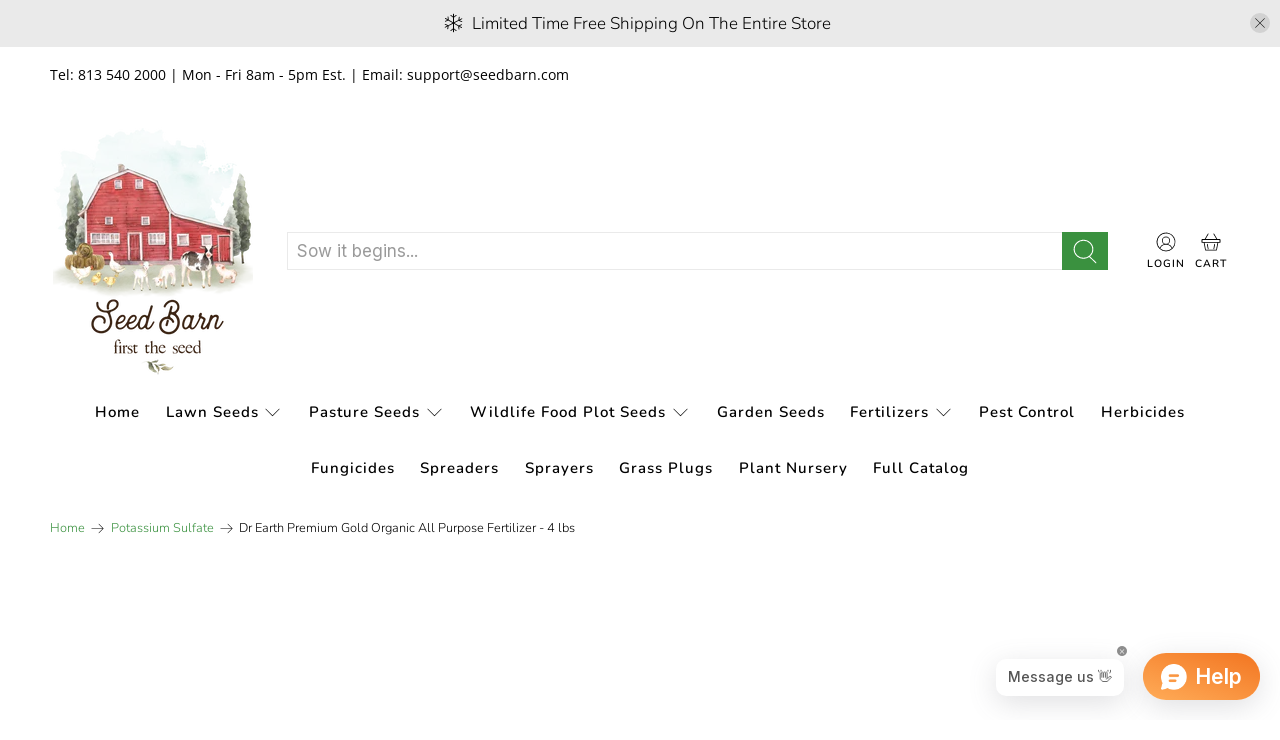

--- FILE ---
content_type: text/javascript; charset=utf-8
request_url: https://seedbarn.com/products/dr-earth-premium-gold-organic-all-purpose-fertilizer-4-lbs.js
body_size: 1391
content:
{"id":1401644580964,"title":"Dr Earth Premium Gold Organic All Purpose Fertilizer - 4 lbs","handle":"dr-earth-premium-gold-organic-all-purpose-fertilizer-4-lbs","description":"\u003ch1\u003e\nDr Earth Premium Gold Organic All Purpose Fertilizer\u003c\/h1\u003e\u003cbr\u003e\u003cbr\u003ePremium Gold® fertilizer produces remarkable results because nutrients are released quickly, yet continue to feed for several months. Ultra-premium scientific formula provides optimum levels of primary essential plant nutrients, including micronutrients and multi-minerals. TruBiotic® ensures organic nutrients are thoroughly broken down and then released in the soil for plant roots to absorb them as they are needed. Feeds for several months. Great for every plant in the garden.\n\n\u003cdiv\u003e\n\t\u003cbr\u003e\n\u003c\/div\u003e\n\u003cdiv\u003e\n\tInfused with Advanced TruBiotic® – consisting of “Five Champion Strains” of beneficial soil microbes and eighteen select strains of ecto \u0026amp; endo mycorrhizae – which contributes to drought tolerance, enhanced nutrient availability and increased plant performance. The Dr.Earth® probiotics are a most complete “broad-spectrum” bio-active package designed to work synergistically with the raw organic nutrients that make up the Premium Gold® formula. This spectacular blend builds soil health, promotes disease resistance, and assists the growth of remarkable plants every time.\n\u003c\/div\u003e\n\u003cdiv\u003e\n\t\u003cbr\u003e\n\u003c\/div\u003e\n\u003cdiv\u003e\n\tRich in:\n\u003c\/div\u003e\n\u003cdiv\u003e\n\tWild-caught Alaskan Fish Bone Meal, Valley Grown Alfalfa Meal, High Country Feather Meal, Naturally Mined Potassium Sulfate, Cold Water Kelp Meal, MicroActive™ micronutrient-rich Seaweed Extract (synergistically boosted with micronized humic acids for maximum bioavailability).\n\u003c\/div\u003e\n\u003cdiv\u003e\n\t\u003cbr\u003e\n\u003c\/div\u003e\n\u003cdiv\u003e\n\tIdeal for:\n\u003c\/div\u003e\n\u003cdiv\u003e\n\tProviding balanced and fast nutrition for all vegetables, flowers, bedding plants, potted plants, all trees, shrubs, annuals, and perennials.\n\u003c\/div\u003e\n\u003cdiv\u003e\n\t\u003cbr\u003e\n\u003c\/div\u003e\n\u003cdiv\u003e\n\tRaised Beds: Excellent for use in raised beds during transplanting or feeding mid-season for a nutritional boost to maximize your harvest or flowers’ health.\n\u003c\/div\u003e\n\u003cdiv\u003e\n\tPlanting: Apply a generous helping as directed at time of planting or transplanting for a nutritional supply to maximize your plants’ potential.\n\u003c\/div\u003e\n\u003cdiv\u003e\n\tContainers: Feed container at time of planting then follow up every 6 weeks with the appropriate Dr. Earth fertilizer to keep plants healthy and strong.\n\u003c\/div\u003e\n\u003cdiv\u003e\n\tCompost Tea: Makes compost tea – use as soil drench or foliar spray.\n\u003c\/div\u003e\n\u003cdiv\u003e\n\t\u003cbr\u003e\n\u003c\/div\u003e\n\u003cdiv\u003e\n\tTarget pH 6.5\n\u003c\/div\u003e\n\u003cdiv\u003e\n\u003c\/div\u003e","published_at":"2018-11-15T18:51:13-05:00","created_at":"2018-11-15T18:51:14-05:00","vendor":"Dr Earth","type":"Fertilizers","tags":["Fertilizers","Fertilizers: Aluminum Sulfate","Fertilizers: Calcium Nitrate","Fertilizers: Chelated Citrus Nutritional Spray","Fertilizers: Chelated Flower \u0026 Garden Nutrtional Spray","Fertilizers: Chelated Liquid Iron","Fertilizers: Chelated Palm Fertilizer","Fertilizers: Controlled Release Fertilizer","Fertilizers: Flower \u0026 Vegetable Fertilizer","Fertilizers: Iron Granules Fertilizer","Fertilizers: Lawn Fertilizer","Fertilizers: Liquid Fertilizer","Fertilizers: Magnesium Sulfate Fertilizer","Fertilizers: Manganese Sulfate Fertilizer","Fertilizers: Organic Fertilizer","Fertilizers: Pasture Fertilizer","Fertilizers: Potassium Nitrate","Fertilizers: Potassium Nitrate Powder","Fertilizers: Potassium Nitrate Prilled","Fertilizers: Potassium Sulfate","Fertilizers: Soil Acidifier","Fertilizers: Soluble Fertilizer","Fertilizers: Sulfate of Potash","Fertilizers: Tomato Fertilizer","Fertilizers: Urea Nitrogen Fertilizer","Fertilizers: Weed \u0026 Feed","Fertilizers: Zinc Sulfate"],"price":3777,"price_min":3777,"price_max":3777,"available":false,"price_varies":false,"compare_at_price":null,"compare_at_price_min":0,"compare_at_price_max":0,"compare_at_price_varies":false,"variants":[{"id":12533340635236,"title":"Default Title","option1":"Default Title","option2":null,"option3":null,"sku":"dr-earth-premium-gold","requires_shipping":true,"taxable":false,"featured_image":null,"available":false,"name":"Dr Earth Premium Gold Organic All Purpose Fertilizer - 4 lbs","public_title":null,"options":["Default Title"],"price":3777,"weight":1814,"compare_at_price":null,"inventory_management":"shopify","barcode":"749688916875","quantity_rule":{"min":1,"max":null,"increment":1},"quantity_price_breaks":[],"requires_selling_plan":false,"selling_plan_allocations":[]}],"images":["\/\/cdn.shopify.com\/s\/files\/1\/0014\/8157\/2452\/products\/dr-earth-premium-gold-organic-all-purpose-fertilizer-4-lbs-496567.jpg?v=1669954915"],"featured_image":"\/\/cdn.shopify.com\/s\/files\/1\/0014\/8157\/2452\/products\/dr-earth-premium-gold-organic-all-purpose-fertilizer-4-lbs-496567.jpg?v=1669954915","options":[{"name":"Title","position":1,"values":["Default Title"]}],"url":"\/products\/dr-earth-premium-gold-organic-all-purpose-fertilizer-4-lbs","media":[{"alt":"Dr Earth Premium Gold Organic All Purpose Fertilizer - 4 lbs - Seed Barn","id":31084249350362,"position":1,"preview_image":{"aspect_ratio":0.79,"height":200,"width":158,"src":"https:\/\/cdn.shopify.com\/s\/files\/1\/0014\/8157\/2452\/products\/dr-earth-premium-gold-organic-all-purpose-fertilizer-4-lbs-496567.jpg?v=1669954915"},"aspect_ratio":0.79,"height":200,"media_type":"image","src":"https:\/\/cdn.shopify.com\/s\/files\/1\/0014\/8157\/2452\/products\/dr-earth-premium-gold-organic-all-purpose-fertilizer-4-lbs-496567.jpg?v=1669954915","width":158}],"requires_selling_plan":false,"selling_plan_groups":[]}